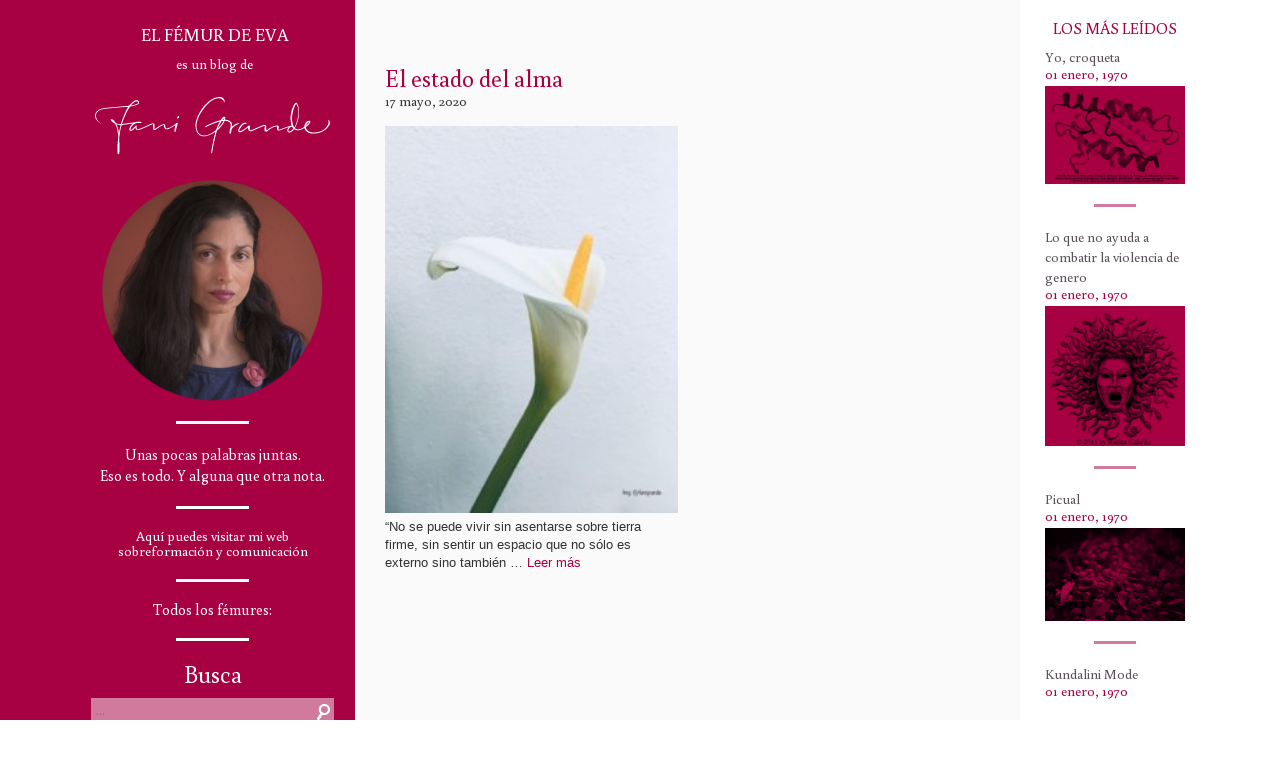

--- FILE ---
content_type: text/html; charset=UTF-8
request_url: https://elfemurdeeva.es/tag/elfemurdeeva-estadodealarma-confinamiento-yomequedoencasa-quedateencasa-covid19-covid-empatia-respeto-ddhh-fanigrande-desescalada-fases-duelo/
body_size: 64201
content:

<!doctype html>
<html lang="es">
  <head>
  <meta charset="utf-8">
  <meta http-equiv="x-ua-compatible" content="ie=edge">
  <meta name="viewport" content="width=device-width, initial-scale=1">
  <link rel="icon" 
      type="image/png" 
      href="https://elfemurdeeva.es/wp-content/themes/efetheme/dist/images/favicon.png" >
  <title>#ElFemurDeEva #Estadodealarma #confinamiento #YoMeQUedoencasa #quedateencasa #covid19 #covid #empatia #respeto #ddhh #fanigrande #desescalada #fases #duelo &#8211; El Fémur de Eva</title>
<link rel='dns-prefetch' href='//s.w.org' />
<link rel="alternate" type="application/rss+xml" title="El Fémur de Eva &raquo; Etiqueta #ElFemurDeEva #Estadodealarma #confinamiento #YoMeQUedoencasa #quedateencasa #covid19 #covid #empatia #respeto #ddhh #fanigrande #desescalada #fases #duelo del feed" href="https://elfemurdeeva.es/tag/elfemurdeeva-estadodealarma-confinamiento-yomequedoencasa-quedateencasa-covid19-covid-empatia-respeto-ddhh-fanigrande-desescalada-fases-duelo/feed/" />
		<script type="text/javascript">
			window._wpemojiSettings = {"baseUrl":"https:\/\/s.w.org\/images\/core\/emoji\/13.0.0\/72x72\/","ext":".png","svgUrl":"https:\/\/s.w.org\/images\/core\/emoji\/13.0.0\/svg\/","svgExt":".svg","source":{"concatemoji":"https:\/\/elfemurdeeva.es\/wp-includes\/js\/wp-emoji-release.min.js?ver=5.5.17"}};
			!function(e,a,t){var n,r,o,i=a.createElement("canvas"),p=i.getContext&&i.getContext("2d");function s(e,t){var a=String.fromCharCode;p.clearRect(0,0,i.width,i.height),p.fillText(a.apply(this,e),0,0);e=i.toDataURL();return p.clearRect(0,0,i.width,i.height),p.fillText(a.apply(this,t),0,0),e===i.toDataURL()}function c(e){var t=a.createElement("script");t.src=e,t.defer=t.type="text/javascript",a.getElementsByTagName("head")[0].appendChild(t)}for(o=Array("flag","emoji"),t.supports={everything:!0,everythingExceptFlag:!0},r=0;r<o.length;r++)t.supports[o[r]]=function(e){if(!p||!p.fillText)return!1;switch(p.textBaseline="top",p.font="600 32px Arial",e){case"flag":return s([127987,65039,8205,9895,65039],[127987,65039,8203,9895,65039])?!1:!s([55356,56826,55356,56819],[55356,56826,8203,55356,56819])&&!s([55356,57332,56128,56423,56128,56418,56128,56421,56128,56430,56128,56423,56128,56447],[55356,57332,8203,56128,56423,8203,56128,56418,8203,56128,56421,8203,56128,56430,8203,56128,56423,8203,56128,56447]);case"emoji":return!s([55357,56424,8205,55356,57212],[55357,56424,8203,55356,57212])}return!1}(o[r]),t.supports.everything=t.supports.everything&&t.supports[o[r]],"flag"!==o[r]&&(t.supports.everythingExceptFlag=t.supports.everythingExceptFlag&&t.supports[o[r]]);t.supports.everythingExceptFlag=t.supports.everythingExceptFlag&&!t.supports.flag,t.DOMReady=!1,t.readyCallback=function(){t.DOMReady=!0},t.supports.everything||(n=function(){t.readyCallback()},a.addEventListener?(a.addEventListener("DOMContentLoaded",n,!1),e.addEventListener("load",n,!1)):(e.attachEvent("onload",n),a.attachEvent("onreadystatechange",function(){"complete"===a.readyState&&t.readyCallback()})),(n=t.source||{}).concatemoji?c(n.concatemoji):n.wpemoji&&n.twemoji&&(c(n.twemoji),c(n.wpemoji)))}(window,document,window._wpemojiSettings);
		</script>
		<style type="text/css">
img.wp-smiley,
img.emoji {
	display: inline !important;
	border: none !important;
	box-shadow: none !important;
	height: 1em !important;
	width: 1em !important;
	margin: 0 .07em !important;
	vertical-align: -0.1em !important;
	background: none !important;
	padding: 0 !important;
}
</style>
	<link rel='stylesheet' id='wp-block-library-css'  href='https://elfemurdeeva.es/wp-includes/css/dist/block-library/style.min.css?ver=5.5.17' type='text/css' media='all' />
<link rel='stylesheet' id='cptch_stylesheet-css'  href='https://elfemurdeeva.es/wp-content/plugins/captcha/css/style.css?ver=5.5.17' type='text/css' media='all' />
<link rel='stylesheet' id='dashicons-css'  href='https://elfemurdeeva.es/wp-includes/css/dashicons.min.css?ver=5.5.17' type='text/css' media='all' />
<link rel='stylesheet' id='cptch_desktop_style-css'  href='https://elfemurdeeva.es/wp-content/plugins/captcha/css/desktop_style.css?ver=5.5.17' type='text/css' media='all' />
<link rel='stylesheet' id='roots-share-buttons-css'  href='https://elfemurdeeva.es/wp-content/plugins/roots-share-buttons/assets/styles/share-buttons.css?ver=5.5.17' type='text/css' media='all' />
<link rel='stylesheet' id='wp-pagenavi-css'  href='https://elfemurdeeva.es/wp-content/plugins/wp-pagenavi/pagenavi-css.css?ver=2.70' type='text/css' media='all' />
<link rel='stylesheet' id='wordpress-popular-posts-css-css'  href='https://elfemurdeeva.es/wp-content/plugins/wordpress-popular-posts/assets/css/wpp.css?ver=5.2.4' type='text/css' media='all' />
<link rel='stylesheet' id='sage/css-css'  href='https://elfemurdeeva.es/wp-content/themes/efetheme/dist/styles/main.css' type='text/css' media='all' />
<script type='text/javascript' src='https://elfemurdeeva.es/wp-includes/js/jquery/jquery.js?ver=1.12.4-wp' id='jquery-core-js'></script>
<script type='text/javascript' src='https://elfemurdeeva.es/wp-content/plugins/roots-share-buttons/assets/scripts/share-buttons.js?ver=1' id='roots-share-buttons-js'></script>
<script type='application/json' id='wpp-json'>
{"sampling_active":0,"sampling_rate":100,"ajax_url":"https:\/\/elfemurdeeva.es\/wp-json\/wordpress-popular-posts\/v1\/popular-posts","ID":0,"token":"253b70e55d","lang":0,"debug":0}
</script>
<script type='text/javascript' src='https://elfemurdeeva.es/wp-content/plugins/wordpress-popular-posts/assets/js/wpp.min.js?ver=5.2.4' id='wpp-js-js'></script>
<link rel="https://api.w.org/" href="https://elfemurdeeva.es/wp-json/" /><link rel="alternate" type="application/json" href="https://elfemurdeeva.es/wp-json/wp/v2/tags/149" /><link rel="EditURI" type="application/rsd+xml" title="RSD" href="https://elfemurdeeva.es/xmlrpc.php?rsd" />
<link rel="wlwmanifest" type="application/wlwmanifest+xml" href="https://elfemurdeeva.es/wp-includes/wlwmanifest.xml" /> 
<meta name="generator" content="WordPress 5.5.17" />
<style type="text/css">.ajax_autosuggest_suggestions {border-width: 1px;border-color: #A70043 !important;border-style: solid;width: 190px;background-color: #a0a0a0;font-size: 10px;line-height: 14px;border: none !important;}.ajax_autosuggest_suggestions a {display: block;clear: left;text-decoration: none;}.ajax_autosuggest_suggestions a img {float: left;padding: 3px 5px;}.ajax_autosuggest_suggestions a .searchheading {display: block;font-weight: bold;padding-top: 5px;}.ajax_autosuggest_suggestions .ac_odd a {color: #000000;}.ajax_autosuggest_suggestions .ac_even a {color: #000000;}.ajax_autosuggest_suggestions .ajax_autosuggest_category {font-size: 12px;padding: 5px;display: block;background-color: #A0A0A0 !important;color: #FFFFFF !important;}.ac_over a.ajax_autosuggest_category{color: #FFFFFF !important;background-color: A0A0A0 !important;}.ajax_autosuggest_suggestions .ajax_autosuggest_more {padding: 5px;display: block;background-color: #A0A0A0 !important;color: #FFFFFF !important;background-image: url(http://elfemurdeeva.es/wp-content/plugins/ajax-autosuggest//image/arrow.png);background-repeat: no-repeat;background-position: 99% 50%;cursor: pointer;}.ac_over a.ajax_autosuggest_more{color: #FFFFFF !important;background-color: #A0A0A0 !important;}.ajax_autosuggest_suggestions .ajax_autosuggest_more a {height: auto;color: #FFFFFF !important;}.ajax_autosuggest_image {margin: 2px;}.ajax_autosuggest_result {padding-left: 5px;}.ajax_autosuggest_indicator {background: url('http://elfemurdeeva.es/wp-content/plugins/ajax-autosuggest//image/indicator.gif') no-repeat scroll 100% 50% #FFF !important;}.ajax_autosuggest_suggestions {padding: 0px;background-color: white;overflow: hidden;z-index: 99999;}.ajax_autosuggest_suggestions ul {width: 100%;list-style-position: outside;list-style: none;padding: 0;margin: 0;}.ajax_autosuggest_suggestions li {margin: 0px;cursor: pointer;display: block;font: menu;font-size: 12px;line-height: 16px;overflow: hidden;}.ac_odd {background-color: #FFFFFF;}.ac_even {background-color: #EBEBEB;}.ac_over {background-color: #2271A9;color: #FFFFFF !important;}.ac_over a, .ac_over a span {color: #FFFFFF !important;}.ajax_autosuggest_input{width: 88% !important;height: 25px !important;border: none !important;background-color: #D07B9D !important;outline: none;box-shadow: 0px 0px 0px #FFF !important;-moz-box-shadow: 0px 0px 0px #FFF !important;-webkit-box-shadow: 0px 0px 0px #FFF !important;text-indent: 5px !important;margin: 0 !important;padding: 0 !important;overflow: hidden;float: left;line-height: 29px;vertical-align: middle;color: #000000 !important;}.ajax_autosuggest_wrapper{width: 100%;}.ajax_autosuggest_suggestions{box-shadow: #888888 5px 10px 10px;-webkit-box-shadow: #888888 5px 10px 10px;}.ajax_autosuggest_submit, .ajax_autosuggest_submit:hover, .ajax_autosuggest_submit:active, .ajax_autosuggest_submit:visited{cursor: pointer;height: 27px;width: 27px;overflow: hidden;background: transparent url('http://elfemurdeeva.es/wp-content/uploads/2016/06/lupita-2.png') no-repeat scroll !important;float: right;font-size: 100%;-webkit-appearance: none;outline: none;position: absolute;right: 1px;top: 1px;background-color: transparent;border: none ;border-radius: 0 !important;padding: 0 !important;margin: 0 !important;display: block !important;}.ajax_autosuggest_form_wrapper{width: 100%;border: 1px solid #A70043 !important;height: 29px !important;background-color: #D07B9D !important;position: relative;}.ajax_autosuggest_item_description{padding-right: 2px;padding-left: 2px;}.ajax_autosuggest_form_label{display: none;}</style><style type="text/css">.recentcomments a{display:inline !important;padding:0 !important;margin:0 !important;}</style>
<script>
  (function(i,s,o,g,r,a,m){i['GoogleAnalyticsObject']=r;i[r]=i[r]||function(){
  (i[r].q=i[r].q||[]).push(arguments)},i[r].l=1*new Date();a=s.createElement(o),
  m=s.getElementsByTagName(o)[0];a.async=1;a.src=g;m.parentNode.insertBefore(a,m)
  })(window,document,'script','https://www.google-analytics.com/analytics.js','ga');

  ga('create', 'UA-81184418-1', 'auto');
  ga('send', 'pageview');

</script>

</head>
  <body class="archive tag tag-elfemurdeeva-estadodealarma-confinamiento-yomequedoencasa-quedateencasa-covid19-covid-empatia-respeto-ddhh-fanigrande-desescalada-fases-duelo tag-149 frontend">
    
<div id="fb-root"></div>
<script>(function(d, s, id) {
  var js, fjs = d.getElementsByTagName(s)[0];
  if (d.getElementById(id)) return;
  js = d.createElement(s); js.id = id;
  js.src = "//connect.facebook.net/es_ES/sdk.js#xfbml=1&version=v2.6&appId=1545028049072192";
  fjs.parentNode.insertBefore(js, fjs);
}(document, 'script', 'facebook-jssdk'));</script>


    <!--[if IE]>
      <div class="alert alert-warning">
        You are using an <strong>outdated</strong> browser. Please <a href="http://browsehappy.com/">upgrade your browser</a> to improve your experience.      </div>
    <![endif]-->
    
      <div class="wrap container" role="document">
        <div class="content row">
          <main class="main">
            

<div class="col-xs-12 col-sm-4 col-md-3 col-lg-3 backPrimary  altTotal col_desc columna">
	
	<div class="clearboth clearfix">
	 

<header class="banner navbar navbar-default navbar-static-top" role="banner">
<div class="row-centered colWhite">
	<h1 class="tit_blog col-centered">El Fémur de Eva</h1>
	<div class="clearboth"></div>
	<h2 class="subtit_blog col-centered">es un blog de </h2>
</div>
 <a href="https://elfemurdeeva.es/"> <img class="firma img_resp" src="https://elfemurdeeva.es/wp-content/themes/efetheme/dist/images/firma_blanco.svg"></a>

 

</header>  
		</div>
	<div class="view_col">
		<div class="inCol col_menu colWhite  ">

						 
			
			<img width="300" height="300" src="https://elfemurdeeva.es/wp-content/uploads/2016/06/Fani_contenidos-1-300x300.png" class="img_resp img_fani  oculto_single wp-post-image" alt="" loading="lazy" srcset="https://elfemurdeeva.es/wp-content/uploads/2016/06/Fani_contenidos-1-300x300.png 300w, https://elfemurdeeva.es/wp-content/uploads/2016/06/Fani_contenidos-1-150x150.png 150w, https://elfemurdeeva.es/wp-content/uploads/2016/06/Fani_contenidos-1-50x50.png 50w, https://elfemurdeeva.es/wp-content/uploads/2016/06/Fani_contenidos-1.png 600w" sizes="(max-width: 300px) 100vw, 300px" /> 

			 

			

			    <ul class="in_menu menu_basico">

      
    </ul> 

			<div class="sep_curso sep_menu oculto_single" ><div class="bottom_sep backWhite"></div></div>
	 		<div class="text_center oculto_single ">
				<p>Unas pocas palabras juntas.<br />Eso es todo. Y alguna que otra nota.</p>			</div>


			<div class="hidden-xs"> 

									<div class="sep_curso sep_menu"><div class="bottom_sep backWhite"></div></div>

					<h5 class="text_center"> <a href="http://fanigrande.es/comunicacion-y-docencia" target="_blank">Aquí puedes visitar mi web sobreformación y comunicación</a></h5>

 
				<div class="hidden-xs sep_curso sep_menu"><div class="bottom_sep backWhite"></div></div>
				<div clasS="caja_suscribe text_center">

					<div class="caja_lista_femures texto_peq">
						<h4 class="fontlight texto_normal"><a href="#" class="bot_anios">Todos los fémures:</a></h4>
						<div class="date_box">


								<ul class="years">
  <li >

    <a href="#" class="anio_list">2021</a>



    <ul class="mes_list">
          <li>
      	        <a href="https://elfemurdeeva.es/2021/01/" class="">

        	enero / 1        	        </a>
        <!--
        <ul class="posts">
          
            <li>
              17 <a href="https://elfemurdeeva.es/el-estado-del-alma/">El estado del alma</a>  (2)</li>
            </li>

                  </ul>  
    	--> 

      </li>
        </ul> <!-- ul.months -->

  </li>   <li >

    <a href="#" class="anio_list">2020</a>



    <ul class="mes_list">
          <li>
      	        <a href="https://elfemurdeeva.es/2020/12/" class="">

        	diciembre / 1        	        </a>
        <!--
        <ul class="posts">
          
            <li>
              17 <a href="https://elfemurdeeva.es/el-estado-del-alma/">El estado del alma</a>  (2)</li>
            </li>

                  </ul>  
    	--> 

      </li>
          <li>
      	        <a href="https://elfemurdeeva.es/2020/11/" class="">

        	noviembre / 3        	        </a>
        <!--
        <ul class="posts">
          
            <li>
              17 <a href="https://elfemurdeeva.es/el-estado-del-alma/">El estado del alma</a>  (2)</li>
            </li>

                  </ul>  
    	--> 

      </li>
          <li>
      	        <a href="https://elfemurdeeva.es/2020/10/" class="">

        	octubre / 4        	        </a>
        <!--
        <ul class="posts">
          
            <li>
              17 <a href="https://elfemurdeeva.es/el-estado-del-alma/">El estado del alma</a>  (2)</li>
            </li>

                  </ul>  
    	--> 

      </li>
          <li>
      	        <a href="https://elfemurdeeva.es/2020/09/" class="">

        	septiembre / 3        	        </a>
        <!--
        <ul class="posts">
          
            <li>
              17 <a href="https://elfemurdeeva.es/el-estado-del-alma/">El estado del alma</a>  (2)</li>
            </li>

                  </ul>  
    	--> 

      </li>
          <li>
      	        <a href="https://elfemurdeeva.es/2020/08/" class="">

        	agosto / 5        	        </a>
        <!--
        <ul class="posts">
          
            <li>
              17 <a href="https://elfemurdeeva.es/el-estado-del-alma/">El estado del alma</a>  (2)</li>
            </li>

                  </ul>  
    	--> 

      </li>
          <li>
      	        <a href="https://elfemurdeeva.es/2020/07/" class="">

        	julio / 4        	        </a>
        <!--
        <ul class="posts">
          
            <li>
              17 <a href="https://elfemurdeeva.es/el-estado-del-alma/">El estado del alma</a>  (2)</li>
            </li>

                  </ul>  
    	--> 

      </li>
          <li>
      	        <a href="https://elfemurdeeva.es/2020/06/" class="">

        	junio / 2        	        </a>
        <!--
        <ul class="posts">
          
            <li>
              17 <a href="https://elfemurdeeva.es/el-estado-del-alma/">El estado del alma</a>  (2)</li>
            </li>

                  </ul>  
    	--> 

      </li>
          <li>
      	        <a href="https://elfemurdeeva.es/2020/05/" class="">

        	mayo / 4        	        </a>
        <!--
        <ul class="posts">
          
            <li>
              17 <a href="https://elfemurdeeva.es/el-estado-del-alma/">El estado del alma</a>  (2)</li>
            </li>

                  </ul>  
    	--> 

      </li>
          <li>
      	        <a href="https://elfemurdeeva.es/2020/04/" class="">

        	abril / 15        	        </a>
        <!--
        <ul class="posts">
          
            <li>
              17 <a href="https://elfemurdeeva.es/el-estado-del-alma/">El estado del alma</a>  (2)</li>
            </li>

                  </ul>  
    	--> 

      </li>
          <li>
      	        <a href="https://elfemurdeeva.es/2020/03/" class="">

        	marzo / 6        	        </a>
        <!--
        <ul class="posts">
          
            <li>
              17 <a href="https://elfemurdeeva.es/el-estado-del-alma/">El estado del alma</a>  (2)</li>
            </li>

                  </ul>  
    	--> 

      </li>
        </ul> <!-- ul.months -->

  </li>   <li >

    <a href="#" class="anio_list">2019</a>



    <ul class="mes_list">
          <li>
      	        <a href="https://elfemurdeeva.es/2019/12/" class="">

        	diciembre / 1        	        </a>
        <!--
        <ul class="posts">
          
            <li>
              17 <a href="https://elfemurdeeva.es/el-estado-del-alma/">El estado del alma</a>  (2)</li>
            </li>

                  </ul>  
    	--> 

      </li>
          <li>
      	        <a href="https://elfemurdeeva.es/2019/11/" class="">

        	noviembre / 1        	        </a>
        <!--
        <ul class="posts">
          
            <li>
              17 <a href="https://elfemurdeeva.es/el-estado-del-alma/">El estado del alma</a>  (2)</li>
            </li>

                  </ul>  
    	--> 

      </li>
          <li>
      	        <a href="https://elfemurdeeva.es/2019/10/" class="">

        	octubre / 1        	        </a>
        <!--
        <ul class="posts">
          
            <li>
              17 <a href="https://elfemurdeeva.es/el-estado-del-alma/">El estado del alma</a>  (2)</li>
            </li>

                  </ul>  
    	--> 

      </li>
          <li>
      	        <a href="https://elfemurdeeva.es/2019/09/" class="">

        	septiembre / 1        	        </a>
        <!--
        <ul class="posts">
          
            <li>
              17 <a href="https://elfemurdeeva.es/el-estado-del-alma/">El estado del alma</a>  (2)</li>
            </li>

                  </ul>  
    	--> 

      </li>
          <li>
      	        <a href="https://elfemurdeeva.es/2019/08/" class="">

        	agosto / 2        	        </a>
        <!--
        <ul class="posts">
          
            <li>
              17 <a href="https://elfemurdeeva.es/el-estado-del-alma/">El estado del alma</a>  (2)</li>
            </li>

                  </ul>  
    	--> 

      </li>
          <li>
      	        <a href="https://elfemurdeeva.es/2019/06/" class="">

        	junio / 1        	        </a>
        <!--
        <ul class="posts">
          
            <li>
              17 <a href="https://elfemurdeeva.es/el-estado-del-alma/">El estado del alma</a>  (2)</li>
            </li>

                  </ul>  
    	--> 

      </li>
          <li>
      	        <a href="https://elfemurdeeva.es/2019/05/" class="">

        	mayo / 1        	        </a>
        <!--
        <ul class="posts">
          
            <li>
              17 <a href="https://elfemurdeeva.es/el-estado-del-alma/">El estado del alma</a>  (2)</li>
            </li>

                  </ul>  
    	--> 

      </li>
          <li>
      	        <a href="https://elfemurdeeva.es/2019/04/" class="">

        	abril / 1        	        </a>
        <!--
        <ul class="posts">
          
            <li>
              17 <a href="https://elfemurdeeva.es/el-estado-del-alma/">El estado del alma</a>  (2)</li>
            </li>

                  </ul>  
    	--> 

      </li>
          <li>
      	        <a href="https://elfemurdeeva.es/2019/03/" class="">

        	marzo / 1        	        </a>
        <!--
        <ul class="posts">
          
            <li>
              17 <a href="https://elfemurdeeva.es/el-estado-del-alma/">El estado del alma</a>  (2)</li>
            </li>

                  </ul>  
    	--> 

      </li>
          <li>
      	        <a href="https://elfemurdeeva.es/2019/02/" class="">

        	febrero / 1        	        </a>
        <!--
        <ul class="posts">
          
            <li>
              17 <a href="https://elfemurdeeva.es/el-estado-del-alma/">El estado del alma</a>  (2)</li>
            </li>

                  </ul>  
    	--> 

      </li>
          <li>
      	        <a href="https://elfemurdeeva.es/2019/01/" class="">

        	enero / 1        	        </a>
        <!--
        <ul class="posts">
          
            <li>
              17 <a href="https://elfemurdeeva.es/el-estado-del-alma/">El estado del alma</a>  (2)</li>
            </li>

                  </ul>  
    	--> 

      </li>
        </ul> <!-- ul.months -->

  </li>   <li >

    <a href="#" class="anio_list">2018</a>



    <ul class="mes_list">
          <li>
      	        <a href="https://elfemurdeeva.es/2018/12/" class="">

        	diciembre / 1        	        </a>
        <!--
        <ul class="posts">
          
            <li>
              17 <a href="https://elfemurdeeva.es/el-estado-del-alma/">El estado del alma</a>  (2)</li>
            </li>

                  </ul>  
    	--> 

      </li>
          <li>
      	        <a href="https://elfemurdeeva.es/2018/11/" class="">

        	noviembre / 1        	        </a>
        <!--
        <ul class="posts">
          
            <li>
              17 <a href="https://elfemurdeeva.es/el-estado-del-alma/">El estado del alma</a>  (2)</li>
            </li>

                  </ul>  
    	--> 

      </li>
          <li>
      	        <a href="https://elfemurdeeva.es/2018/10/" class="">

        	octubre / 1        	        </a>
        <!--
        <ul class="posts">
          
            <li>
              17 <a href="https://elfemurdeeva.es/el-estado-del-alma/">El estado del alma</a>  (2)</li>
            </li>

                  </ul>  
    	--> 

      </li>
          <li>
      	        <a href="https://elfemurdeeva.es/2018/09/" class="">

        	septiembre / 3        	        </a>
        <!--
        <ul class="posts">
          
            <li>
              17 <a href="https://elfemurdeeva.es/el-estado-del-alma/">El estado del alma</a>  (2)</li>
            </li>

                  </ul>  
    	--> 

      </li>
          <li>
      	        <a href="https://elfemurdeeva.es/2018/08/" class="">

        	agosto / 1        	        </a>
        <!--
        <ul class="posts">
          
            <li>
              17 <a href="https://elfemurdeeva.es/el-estado-del-alma/">El estado del alma</a>  (2)</li>
            </li>

                  </ul>  
    	--> 

      </li>
          <li>
      	        <a href="https://elfemurdeeva.es/2018/07/" class="">

        	julio / 2        	        </a>
        <!--
        <ul class="posts">
          
            <li>
              17 <a href="https://elfemurdeeva.es/el-estado-del-alma/">El estado del alma</a>  (2)</li>
            </li>

                  </ul>  
    	--> 

      </li>
          <li>
      	        <a href="https://elfemurdeeva.es/2018/06/" class="">

        	junio / 1        	        </a>
        <!--
        <ul class="posts">
          
            <li>
              17 <a href="https://elfemurdeeva.es/el-estado-del-alma/">El estado del alma</a>  (2)</li>
            </li>

                  </ul>  
    	--> 

      </li>
          <li>
      	        <a href="https://elfemurdeeva.es/2018/05/" class="">

        	mayo / 2        	        </a>
        <!--
        <ul class="posts">
          
            <li>
              17 <a href="https://elfemurdeeva.es/el-estado-del-alma/">El estado del alma</a>  (2)</li>
            </li>

                  </ul>  
    	--> 

      </li>
          <li>
      	        <a href="https://elfemurdeeva.es/2018/04/" class="">

        	abril / 1        	        </a>
        <!--
        <ul class="posts">
          
            <li>
              17 <a href="https://elfemurdeeva.es/el-estado-del-alma/">El estado del alma</a>  (2)</li>
            </li>

                  </ul>  
    	--> 

      </li>
          <li>
      	        <a href="https://elfemurdeeva.es/2018/03/" class="">

        	marzo / 2        	        </a>
        <!--
        <ul class="posts">
          
            <li>
              17 <a href="https://elfemurdeeva.es/el-estado-del-alma/">El estado del alma</a>  (2)</li>
            </li>

                  </ul>  
    	--> 

      </li>
          <li>
      	        <a href="https://elfemurdeeva.es/2018/02/" class="">

        	febrero / 1        	        </a>
        <!--
        <ul class="posts">
          
            <li>
              17 <a href="https://elfemurdeeva.es/el-estado-del-alma/">El estado del alma</a>  (2)</li>
            </li>

                  </ul>  
    	--> 

      </li>
          <li>
      	        <a href="https://elfemurdeeva.es/2018/01/" class="">

        	enero / 2        	        </a>
        <!--
        <ul class="posts">
          
            <li>
              17 <a href="https://elfemurdeeva.es/el-estado-del-alma/">El estado del alma</a>  (2)</li>
            </li>

                  </ul>  
    	--> 

      </li>
        </ul> <!-- ul.months -->

  </li>   <li >

    <a href="#" class="anio_list">2017</a>



    <ul class="mes_list">
          <li>
      	        <a href="https://elfemurdeeva.es/2017/12/" class="">

        	diciembre / 2        	        </a>
        <!--
        <ul class="posts">
          
            <li>
              17 <a href="https://elfemurdeeva.es/el-estado-del-alma/">El estado del alma</a>  (2)</li>
            </li>

                  </ul>  
    	--> 

      </li>
          <li>
      	        <a href="https://elfemurdeeva.es/2017/11/" class="">

        	noviembre / 1        	        </a>
        <!--
        <ul class="posts">
          
            <li>
              17 <a href="https://elfemurdeeva.es/el-estado-del-alma/">El estado del alma</a>  (2)</li>
            </li>

                  </ul>  
    	--> 

      </li>
          <li>
      	        <a href="https://elfemurdeeva.es/2017/10/" class="">

        	octubre / 3        	        </a>
        <!--
        <ul class="posts">
          
            <li>
              17 <a href="https://elfemurdeeva.es/el-estado-del-alma/">El estado del alma</a>  (2)</li>
            </li>

                  </ul>  
    	--> 

      </li>
          <li>
      	        <a href="https://elfemurdeeva.es/2017/09/" class="">

        	septiembre / 2        	        </a>
        <!--
        <ul class="posts">
          
            <li>
              17 <a href="https://elfemurdeeva.es/el-estado-del-alma/">El estado del alma</a>  (2)</li>
            </li>

                  </ul>  
    	--> 

      </li>
          <li>
      	        <a href="https://elfemurdeeva.es/2017/06/" class="">

        	junio / 5        	        </a>
        <!--
        <ul class="posts">
          
            <li>
              17 <a href="https://elfemurdeeva.es/el-estado-del-alma/">El estado del alma</a>  (2)</li>
            </li>

                  </ul>  
    	--> 

      </li>
          <li>
      	        <a href="https://elfemurdeeva.es/2017/05/" class="">

        	mayo / 4        	        </a>
        <!--
        <ul class="posts">
          
            <li>
              17 <a href="https://elfemurdeeva.es/el-estado-del-alma/">El estado del alma</a>  (2)</li>
            </li>

                  </ul>  
    	--> 

      </li>
          <li>
      	        <a href="https://elfemurdeeva.es/2017/04/" class="">

        	abril / 3        	        </a>
        <!--
        <ul class="posts">
          
            <li>
              17 <a href="https://elfemurdeeva.es/el-estado-del-alma/">El estado del alma</a>  (2)</li>
            </li>

                  </ul>  
    	--> 

      </li>
          <li>
      	        <a href="https://elfemurdeeva.es/2017/03/" class="">

        	marzo / 5        	        </a>
        <!--
        <ul class="posts">
          
            <li>
              17 <a href="https://elfemurdeeva.es/el-estado-del-alma/">El estado del alma</a>  (2)</li>
            </li>

                  </ul>  
    	--> 

      </li>
          <li>
      	        <a href="https://elfemurdeeva.es/2017/02/" class="">

        	febrero / 4        	        </a>
        <!--
        <ul class="posts">
          
            <li>
              17 <a href="https://elfemurdeeva.es/el-estado-del-alma/">El estado del alma</a>  (2)</li>
            </li>

                  </ul>  
    	--> 

      </li>
          <li>
      	        <a href="https://elfemurdeeva.es/2017/01/" class="">

        	enero / 3        	        </a>
        <!--
        <ul class="posts">
          
            <li>
              17 <a href="https://elfemurdeeva.es/el-estado-del-alma/">El estado del alma</a>  (2)</li>
            </li>

                  </ul>  
    	--> 

      </li>
        </ul> <!-- ul.months -->

  </li>   <li >

    <a href="#" class="anio_list">2016</a>



    <ul class="mes_list">
          <li>
      	        <a href="https://elfemurdeeva.es/2016/12/" class="">

        	diciembre / 2        	        </a>
        <!--
        <ul class="posts">
          
            <li>
              17 <a href="https://elfemurdeeva.es/el-estado-del-alma/">El estado del alma</a>  (2)</li>
            </li>

                  </ul>  
    	--> 

      </li>
          <li>
      	        <a href="https://elfemurdeeva.es/2016/11/" class="">

        	noviembre / 4        	        </a>
        <!--
        <ul class="posts">
          
            <li>
              17 <a href="https://elfemurdeeva.es/el-estado-del-alma/">El estado del alma</a>  (2)</li>
            </li>

                  </ul>  
    	--> 

      </li>
          <li>
      	        <a href="https://elfemurdeeva.es/2016/10/" class="">

        	octubre / 4        	        </a>
        <!--
        <ul class="posts">
          
            <li>
              17 <a href="https://elfemurdeeva.es/el-estado-del-alma/">El estado del alma</a>  (2)</li>
            </li>

                  </ul>  
    	--> 

      </li>
          <li>
      	        <a href="https://elfemurdeeva.es/2016/09/" class="">

        	septiembre / 5        	        </a>
        <!--
        <ul class="posts">
          
            <li>
              17 <a href="https://elfemurdeeva.es/el-estado-del-alma/">El estado del alma</a>  (2)</li>
            </li>

                  </ul>  
    	--> 

      </li>
          <li>
      	        <a href="https://elfemurdeeva.es/2016/08/" class="">

        	agosto / 4        	        </a>
        <!--
        <ul class="posts">
          
            <li>
              17 <a href="https://elfemurdeeva.es/el-estado-del-alma/">El estado del alma</a>  (2)</li>
            </li>

                  </ul>  
    	--> 

      </li>
          <li>
      	        <a href="https://elfemurdeeva.es/2016/07/" class="">

        	julio / 2        	        </a>
        <!--
        <ul class="posts">
          
            <li>
              17 <a href="https://elfemurdeeva.es/el-estado-del-alma/">El estado del alma</a>  (2)</li>
            </li>

                  </ul>  
    	--> 

      </li>
          <li>
      	        <a href="https://elfemurdeeva.es/2016/06/" class="">

        	junio / 4        	        </a>
        <!--
        <ul class="posts">
          
            <li>
              17 <a href="https://elfemurdeeva.es/el-estado-del-alma/">El estado del alma</a>  (2)</li>
            </li>

                  </ul>  
    	--> 

      </li>
          <li>
      	        <a href="https://elfemurdeeva.es/2016/05/" class="">

        	mayo / 4        	        </a>
        <!--
        <ul class="posts">
          
            <li>
              17 <a href="https://elfemurdeeva.es/el-estado-del-alma/">El estado del alma</a>  (2)</li>
            </li>

                  </ul>  
    	--> 

      </li>
          <li>
      	        <a href="https://elfemurdeeva.es/2016/04/" class="">

        	abril / 4        	        </a>
        <!--
        <ul class="posts">
          
            <li>
              17 <a href="https://elfemurdeeva.es/el-estado-del-alma/">El estado del alma</a>  (2)</li>
            </li>

                  </ul>  
    	--> 

      </li>
          <li>
      	        <a href="https://elfemurdeeva.es/2016/03/" class="">

        	marzo / 5        	        </a>
        <!--
        <ul class="posts">
          
            <li>
              17 <a href="https://elfemurdeeva.es/el-estado-del-alma/">El estado del alma</a>  (2)</li>
            </li>

                  </ul>  
    	--> 

      </li>
          <li>
      	        <a href="https://elfemurdeeva.es/2016/02/" class="">

        	febrero / 4        	        </a>
        <!--
        <ul class="posts">
          
            <li>
              17 <a href="https://elfemurdeeva.es/el-estado-del-alma/">El estado del alma</a>  (2)</li>
            </li>

                  </ul>  
    	--> 

      </li>
          <li>
      	        <a href="https://elfemurdeeva.es/2016/01/" class="">

        	enero / 3        	        </a>
        <!--
        <ul class="posts">
          
            <li>
              17 <a href="https://elfemurdeeva.es/el-estado-del-alma/">El estado del alma</a>  (2)</li>
            </li>

                  </ul>  
    	--> 

      </li>
        </ul> <!-- ul.months -->

  </li>   <li >

    <a href="#" class="anio_list">2015</a>



    <ul class="mes_list">
          <li>
      	        <a href="https://elfemurdeeva.es/2015/12/" class="">

        	diciembre / 5        	        </a>
        <!--
        <ul class="posts">
          
            <li>
              17 <a href="https://elfemurdeeva.es/el-estado-del-alma/">El estado del alma</a>  (2)</li>
            </li>

                  </ul>  
    	--> 

      </li>
          <li>
      	        <a href="https://elfemurdeeva.es/2015/11/" class="">

        	noviembre / 4        	        </a>
        <!--
        <ul class="posts">
          
            <li>
              17 <a href="https://elfemurdeeva.es/el-estado-del-alma/">El estado del alma</a>  (2)</li>
            </li>

                  </ul>  
    	--> 

      </li>
          <li>
      	        <a href="https://elfemurdeeva.es/2015/10/" class="">

        	octubre / 5        	        </a>
        <!--
        <ul class="posts">
          
            <li>
              17 <a href="https://elfemurdeeva.es/el-estado-del-alma/">El estado del alma</a>  (2)</li>
            </li>

                  </ul>  
    	--> 

      </li>
          <li>
      	        <a href="https://elfemurdeeva.es/2015/09/" class="">

        	septiembre / 6        	        </a>
        <!--
        <ul class="posts">
          
            <li>
              17 <a href="https://elfemurdeeva.es/el-estado-del-alma/">El estado del alma</a>  (2)</li>
            </li>

                  </ul>  
    	--> 

      </li>
          <li>
      	        <a href="https://elfemurdeeva.es/2015/08/" class="">

        	agosto / 4        	        </a>
        <!--
        <ul class="posts">
          
            <li>
              17 <a href="https://elfemurdeeva.es/el-estado-del-alma/">El estado del alma</a>  (2)</li>
            </li>

                  </ul>  
    	--> 

      </li>
          <li>
      	        <a href="https://elfemurdeeva.es/2015/07/" class="">

        	julio / 5        	        </a>
        <!--
        <ul class="posts">
          
            <li>
              17 <a href="https://elfemurdeeva.es/el-estado-del-alma/">El estado del alma</a>  (2)</li>
            </li>

                  </ul>  
    	--> 

      </li>
          <li>
      	        <a href="https://elfemurdeeva.es/2015/06/" class="">

        	junio / 4        	        </a>
        <!--
        <ul class="posts">
          
            <li>
              17 <a href="https://elfemurdeeva.es/el-estado-del-alma/">El estado del alma</a>  (2)</li>
            </li>

                  </ul>  
    	--> 

      </li>
          <li>
      	        <a href="https://elfemurdeeva.es/2015/05/" class="">

        	mayo / 2        	        </a>
        <!--
        <ul class="posts">
          
            <li>
              17 <a href="https://elfemurdeeva.es/el-estado-del-alma/">El estado del alma</a>  (2)</li>
            </li>

                  </ul>  
    	--> 

      </li>
          <li>
      	        <a href="https://elfemurdeeva.es/2015/03/" class="">

        	marzo / 1        	        </a>
        <!--
        <ul class="posts">
          
            <li>
              17 <a href="https://elfemurdeeva.es/el-estado-del-alma/">El estado del alma</a>  (2)</li>
            </li>

                  </ul>  
    	--> 

      </li>
        </ul> <!-- ul.months -->

  </li>   <li >

    <a href="#" class="anio_list">2014</a>



    <ul class="mes_list">
          <li>
      	        <a href="https://elfemurdeeva.es/2014/12/" class="">

        	diciembre / 1        	        </a>
        <!--
        <ul class="posts">
          
            <li>
              17 <a href="https://elfemurdeeva.es/el-estado-del-alma/">El estado del alma</a>  (2)</li>
            </li>

                  </ul>  
    	--> 

      </li>
          <li>
      	        <a href="https://elfemurdeeva.es/2014/11/" class="">

        	noviembre / 1        	        </a>
        <!--
        <ul class="posts">
          
            <li>
              17 <a href="https://elfemurdeeva.es/el-estado-del-alma/">El estado del alma</a>  (2)</li>
            </li>

                  </ul>  
    	--> 

      </li>
          <li>
      	        <a href="https://elfemurdeeva.es/2014/06/" class="">

        	junio / 4        	        </a>
        <!--
        <ul class="posts">
          
            <li>
              17 <a href="https://elfemurdeeva.es/el-estado-del-alma/">El estado del alma</a>  (2)</li>
            </li>

                  </ul>  
    	--> 

      </li>
          <li>
      	        <a href="https://elfemurdeeva.es/2014/05/" class="">

        	mayo / 5        	        </a>
        <!--
        <ul class="posts">
          
            <li>
              17 <a href="https://elfemurdeeva.es/el-estado-del-alma/">El estado del alma</a>  (2)</li>
            </li>

                  </ul>  
    	--> 

      </li>
          <li>
      	        <a href="https://elfemurdeeva.es/2014/04/" class="">

        	abril / 4        	        </a>
        <!--
        <ul class="posts">
          
            <li>
              17 <a href="https://elfemurdeeva.es/el-estado-del-alma/">El estado del alma</a>  (2)</li>
            </li>

                  </ul>  
    	--> 

      </li>
          <li>
      	        <a href="https://elfemurdeeva.es/2014/03/" class="">

        	marzo / 4        	        </a>
        <!--
        <ul class="posts">
          
            <li>
              17 <a href="https://elfemurdeeva.es/el-estado-del-alma/">El estado del alma</a>  (2)</li>
            </li>

                  </ul>  
    	--> 

      </li>
          <li>
      	        <a href="https://elfemurdeeva.es/2014/02/" class="">

        	febrero / 4        	        </a>
        <!--
        <ul class="posts">
          
            <li>
              17 <a href="https://elfemurdeeva.es/el-estado-del-alma/">El estado del alma</a>  (2)</li>
            </li>

                  </ul>  
    	--> 

      </li>
          <li>
      	        <a href="https://elfemurdeeva.es/2014/01/" class="">

        	enero / 5        	        </a>
        <!--
        <ul class="posts">
          
            <li>
              17 <a href="https://elfemurdeeva.es/el-estado-del-alma/">El estado del alma</a>  (2)</li>
            </li>

                  </ul>  
    	--> 

      </li>
        </ul> <!-- ul.months -->

  </li>   <li >

    <a href="#" class="anio_list">2013</a>



    <ul class="mes_list">
          <li>
      	        <a href="https://elfemurdeeva.es/2013/12/" class="">

        	diciembre / 4        	        </a>
        <!--
        <ul class="posts">
          
            <li>
              17 <a href="https://elfemurdeeva.es/el-estado-del-alma/">El estado del alma</a>  (2)</li>
            </li>

                  </ul>  
    	--> 

      </li>
          <li>
      	        <a href="https://elfemurdeeva.es/2013/11/" class="">

        	noviembre / 5        	        </a>
        <!--
        <ul class="posts">
          
            <li>
              17 <a href="https://elfemurdeeva.es/el-estado-del-alma/">El estado del alma</a>  (2)</li>
            </li>

                  </ul>  
    	--> 

      </li>
          <li>
      	        <a href="https://elfemurdeeva.es/2013/10/" class="">

        	octubre / 4        	        </a>
        <!--
        <ul class="posts">
          
            <li>
              17 <a href="https://elfemurdeeva.es/el-estado-del-alma/">El estado del alma</a>  (2)</li>
            </li>

                  </ul>  
    	--> 

      </li>
          <li>
      	        <a href="https://elfemurdeeva.es/2013/09/" class="">

        	septiembre / 4        	        </a>
        <!--
        <ul class="posts">
          
            <li>
              17 <a href="https://elfemurdeeva.es/el-estado-del-alma/">El estado del alma</a>  (2)</li>
            </li>

                  </ul>  
    	--> 

      </li>
          <li>
      	        <a href="https://elfemurdeeva.es/2013/08/" class="">

        	agosto / 1        	        </a>
        <!--
        <ul class="posts">
          
            <li>
              17 <a href="https://elfemurdeeva.es/el-estado-del-alma/">El estado del alma</a>  (2)</li>
            </li>

                  </ul>  
    	--> 

      </li>
          <li>
      	        <a href="https://elfemurdeeva.es/2013/07/" class="">

        	julio / 4        	        </a>
        <!--
        <ul class="posts">
          
            <li>
              17 <a href="https://elfemurdeeva.es/el-estado-del-alma/">El estado del alma</a>  (2)</li>
            </li>

                  </ul>  
    	--> 

      </li>
          <li>
      	        <a href="https://elfemurdeeva.es/2013/06/" class="">

        	junio / 4        	        </a>
        <!--
        <ul class="posts">
          
            <li>
              17 <a href="https://elfemurdeeva.es/el-estado-del-alma/">El estado del alma</a>  (2)</li>
            </li>

                  </ul>  
    	--> 

      </li>
          <li>
      	        <a href="https://elfemurdeeva.es/2013/05/" class="">

        	mayo / 5        	        </a>
        <!--
        <ul class="posts">
          
            <li>
              17 <a href="https://elfemurdeeva.es/el-estado-del-alma/">El estado del alma</a>  (2)</li>
            </li>

                  </ul>  
    	--> 

      </li>
          <li>
      	        <a href="https://elfemurdeeva.es/2013/04/" class="">

        	abril / 4        	        </a>
        <!--
        <ul class="posts">
          
            <li>
              17 <a href="https://elfemurdeeva.es/el-estado-del-alma/">El estado del alma</a>  (2)</li>
            </li>

                  </ul>  
    	--> 

      </li>
          <li>
      	        <a href="https://elfemurdeeva.es/2013/03/" class="">

        	marzo / 4        	        </a>
        <!--
        <ul class="posts">
          
            <li>
              17 <a href="https://elfemurdeeva.es/el-estado-del-alma/">El estado del alma</a>  (2)</li>
            </li>

                  </ul>  
    	--> 

      </li>
          <li>
      	        <a href="https://elfemurdeeva.es/2013/02/" class="">

        	febrero / 4        	        </a>
        <!--
        <ul class="posts">
          
            <li>
              17 <a href="https://elfemurdeeva.es/el-estado-del-alma/">El estado del alma</a>  (2)</li>
            </li>

                  </ul>  
    	--> 

      </li>
          <li>
      	        <a href="https://elfemurdeeva.es/2013/01/" class="">

        	enero / 5        	        </a>
        <!--
        <ul class="posts">
          
            <li>
              17 <a href="https://elfemurdeeva.es/el-estado-del-alma/">El estado del alma</a>  (2)</li>
            </li>

                  </ul>  
    	--> 

      </li>
        </ul> <!-- ul.months -->

  </li>   <li >

    <a href="#" class="anio_list">2012</a>



    <ul class="mes_list">
          <li>
      	        <a href="https://elfemurdeeva.es/2012/12/" class="">

        	diciembre / 4        	        </a>
        <!--
        <ul class="posts">
          
            <li>
              17 <a href="https://elfemurdeeva.es/el-estado-del-alma/">El estado del alma</a>  (2)</li>
            </li>

                  </ul>  
    	--> 

      </li>
          <li>
      	        <a href="https://elfemurdeeva.es/2012/11/" class="">

        	noviembre / 5        	        </a>
        <!--
        <ul class="posts">
          
            <li>
              17 <a href="https://elfemurdeeva.es/el-estado-del-alma/">El estado del alma</a>  (2)</li>
            </li>

                  </ul>  
    	--> 

      </li>
          <li>
      	        <a href="https://elfemurdeeva.es/2012/10/" class="">

        	octubre / 4        	        </a>
        <!--
        <ul class="posts">
          
            <li>
              17 <a href="https://elfemurdeeva.es/el-estado-del-alma/">El estado del alma</a>  (2)</li>
            </li>

                  </ul>  
    	--> 

      </li>
          <li>
      	        <a href="https://elfemurdeeva.es/2012/09/" class="">

        	septiembre / 4        	        </a>
        <!--
        <ul class="posts">
          
            <li>
              17 <a href="https://elfemurdeeva.es/el-estado-del-alma/">El estado del alma</a>  (2)</li>
            </li>

                  </ul>  
    	--> 

      </li>
          <li>
      	        <a href="https://elfemurdeeva.es/2012/08/" class="">

        	agosto / 2        	        </a>
        <!--
        <ul class="posts">
          
            <li>
              17 <a href="https://elfemurdeeva.es/el-estado-del-alma/">El estado del alma</a>  (2)</li>
            </li>

                  </ul>  
    	--> 

      </li>
          <li>
      	        <a href="https://elfemurdeeva.es/2012/07/" class="">

        	julio / 5        	        </a>
        <!--
        <ul class="posts">
          
            <li>
              17 <a href="https://elfemurdeeva.es/el-estado-del-alma/">El estado del alma</a>  (2)</li>
            </li>

                  </ul>  
    	--> 

      </li>
          <li>
      	        <a href="https://elfemurdeeva.es/2012/06/" class="">

        	junio / 5        	        </a>
        <!--
        <ul class="posts">
          
            <li>
              17 <a href="https://elfemurdeeva.es/el-estado-del-alma/">El estado del alma</a>  (2)</li>
            </li>

                  </ul>  
    	--> 

      </li>
          <li>
      	        <a href="https://elfemurdeeva.es/2012/05/" class="">

        	mayo / 5        	        </a>
        <!--
        <ul class="posts">
          
            <li>
              17 <a href="https://elfemurdeeva.es/el-estado-del-alma/">El estado del alma</a>  (2)</li>
            </li>

                  </ul>  
    	--> 

      </li>
          <li>
      	        <a href="https://elfemurdeeva.es/2012/04/" class="">

        	abril / 3        	        </a>
        <!--
        <ul class="posts">
          
            <li>
              17 <a href="https://elfemurdeeva.es/el-estado-del-alma/">El estado del alma</a>  (2)</li>
            </li>

                  </ul>  
    	--> 

      </li>
          <li>
      	        <a href="https://elfemurdeeva.es/2012/03/" class="">

        	marzo / 4        	        </a>
        <!--
        <ul class="posts">
          
            <li>
              17 <a href="https://elfemurdeeva.es/el-estado-del-alma/">El estado del alma</a>  (2)</li>
            </li>

                  </ul>  
    	--> 

      </li>
          <li>
      	        <a href="https://elfemurdeeva.es/2012/02/" class="">

        	febrero / 5        	        </a>
        <!--
        <ul class="posts">
          
            <li>
              17 <a href="https://elfemurdeeva.es/el-estado-del-alma/">El estado del alma</a>  (2)</li>
            </li>

                  </ul>  
    	--> 

      </li>
          <li>
      	        <a href="https://elfemurdeeva.es/2012/01/" class="">

        	enero / 6        	        </a>
        <!--
        <ul class="posts">
          
            <li>
              17 <a href="https://elfemurdeeva.es/el-estado-del-alma/">El estado del alma</a>  (2)</li>
            </li>

                  </ul>  
    	--> 

      </li>
        </ul> <!-- ul.months -->

  </li> </ul><!-- ul.years -->
 


						</div>
					</div>

					<div class="sep_curso sep_menu"><div class="bottom_sep backWhite"></div></div>

					 <div id="codenegar_ajax_search_widget"><h3 id="codenegar_ajax_autosuggest_seidebar_title">Busca</h3>	
			<div class="codenegar_ajax_search_wrapper">
				<form id="codenegar_ajax_search_form" data-full_search_url="http://elfemurdeeva.es/?s=%q%" action="https://elfemurdeeva.es/" method="get">
					<div class="ajax_autosuggest_form_wrapper" style="max-width: 350px;">
						<label class="ajax_autosuggest_form_label">Busca</label>
						<input name="s" class="ajax_autosuggest_input" type="text"  value="" style="width: 95%;" placeholder="..." autocomplete="off" />
						<button style="display: none;" class="ajax_autosuggest_submit"></button>
					</div>
				</form>
			</div>
			
			</div> 
					<div class="sep_curso sep_menu"><div class="bottom_sep backWhite"></div></div>
					<!--
					<h5>Aquí puedes visitar mi web sobre <a href="http://fanigrande.es/comunicacion-y-docencia" target="_blank">formación y comunicación</a></h5>

					<div class="sep_curso sep_menu"><div class="bottom_sep backWhite"></div></div>
					-->
					<h6 class="colWhite fontBold joinNews">SUSCRÍBETE A MI NEWSLETTER</h6>

					<div class="expli_suscribe">Regístrate con tu email para recibir noticias y actualizaciones</div>

					<div class="row-centered">
						<div class="col-centered col-xs-12">
							<!-- Begin MailChimp Signup Form -->
<link href="//cdn-images.mailchimp.com/embedcode/classic-10_7.css" rel="stylesheet" type="text/css">
<style type="text/css">
	
	/* Add your own MailChimp form style overrides in your site stylesheet or in this style block.
	   We recommend moving this block and the preceding CSS link to the HEAD of your HTML file. */
</style>
<div id="mc_embed_signup">
<form action="//blogspot.us13.list-manage.com/subscribe/post?u=3becb68af2792b70b2f66f00e&amp;id=2ca268546d" method="post" id="mc-embedded-subscribe-form" name="mc-embedded-subscribe-form" class="validate" target="_blank" novalidate>
    <div id="mc_embed_signup_scroll">
	
<div class="mc-field-group">
	<!--<label for="mce-EMAIL">Email Address </label>-->
	<input type="email" value="Introduce aquí tu email" name="EMAIL" class="form_news required email chimp_mail" id="mce-EMAIL">
	<input type="submit" value=">" name="subscribe" id="mc-embedded-subscribe" class="button backForm chimp_button">
</div>
	<div id="mce-responses" class="clear">
		<div class="response" id="mce-error-response" style="display:none"></div>
		<div class="response" id="mce-success-response" style="display:none"></div>
	</div>    <!-- real people should not fill this in and expect good things - do not remove this or risk form bot signups-->
    <div style="position: absolute; left: -5000px;" aria-hidden="true"><input type="text" name="b_3becb68af2792b70b2f66f00e_2ca268546d" tabindex="-1" value=""></div>
    
    </div>
</form>
</div>
<script type='text/javascript' src='//s3.amazonaws.com/downloads.mailchimp.com/js/mc-validate.js'></script><script type='text/javascript'>(function($) {window.fnames = new Array(); window.ftypes = new Array();fnames[0]='EMAIL';ftypes[0]='email';fnames[1]='FNAME';ftypes[1]='text';fnames[2]='LNAME';ftypes[2]='text';}(jQuery));var $mcj = jQuery.noConflict(true);</script>
<!--End mc_embed_signup-->						</div>
					</div>
				
				<!--<div class="expli_news colWhite">Regístrate con tu email para recibir noticias, cursos y actualizaciones.</div>-->
				</div>

				<div class="visible-sm-block enlaces_cont">
					 
				</div>

				<div class="clearboth  "><span class="colPrimary" style="color:rgb(167,0,67) !important; font-size:10px">.</span></div>

			</div>
		</div>
		<!--
		<div class="hidden-sm hidden-md  ">
						</div>
		-->

	</div> 
</div>



				<div class="col-xs-12  col-sm-4  col-md-6 col-lg-7 backGrisIzq altTotal col_clases columna">
	 <div class="row">
		<div class="col-md-6"><h3 class="text_center margTop  colPrimary sub_page_tit  " ></h3></div>
		<div class="hidden-xs col-md-6"></div>
	</div>
 

		<div class="view_col">
			<div class="inCol grid">

				
								  				  <article class=" item_post grid-item post-2629 post type-post status-publish format-standard has-post-thumbnail hentry category-sin-categoria tag-elfemurdeeva-estadodealarma-confinamiento-yomequedoencasa-quedateencasa-covid19-covid-empatia-respeto-ddhh-fanigrande-desescalada-fases-duelo">
 
      <h3 class="entry-title pad_bot_zero"><a href="https://elfemurdeeva.es/el-estado-del-alma/">El estado del alma</a></h3>
       <div class="clearboth"></div>
      <time class="updated meta_info" datetime="2020-05-17T07:14:42+00:00">17 mayo, 2020</time>
<!--<p class="byline author vcard">By <a href="https://elfemurdeeva.es/author/fani-grande/" rel="author" class="fn">Fani Grande</a></p>-->
      <img width="227" height="300" src="https://elfemurdeeva.es/wp-content/uploads/2020/05/calados-227x300.jpg" class="img_resp thumb_list_post wp-post-image" alt="" loading="lazy" srcset="https://elfemurdeeva.es/wp-content/uploads/2020/05/calados-227x300.jpg 227w, https://elfemurdeeva.es/wp-content/uploads/2020/05/calados-768x1015.jpg 768w, https://elfemurdeeva.es/wp-content/uploads/2020/05/calados-774x1024.jpg 774w, https://elfemurdeeva.es/wp-content/uploads/2020/05/calados.jpg 1080w" sizes="(max-width: 227px) 100vw, 227px" />     
 
    <div class="entry-content txt_excerpt txt_verdana">
      <p>“No se puede vivir sin asentarse sobre tierra firme, sin sentir un espacio que no sólo es externo sino también &hellip; <a href="https://elfemurdeeva.es/el-estado-del-alma/">Leer más</a></p>
    </div>
 
    </article>   
				 
			</div>

			<div class="inCol">
							</div>
			
		</div>
 
</div>




<div class="col-xs-12   col-sm-4  col-md-3 col-lg-2 altTotal col_redes columna">
 
	<div class="view_col  ">
		<div class="inCol clearfix  pad_menor padTopZero   padWZero">


			<div class="hidden-xs  ">
						</div>


			<h5 class="margTop20 tit_redes tith_wpp text_center colPrimary">LOS MÁS LEÍDOS</h5>
			<div class="mas_leidos">
								
					
<!-- WordPress Popular Posts -->

<ul class="wpp-list">
<div class="item_wpp"><a href="https://elfemurdeeva.es/yo-croqueta/" class="wpp_titulo" title="Yo, croqueta">Yo, croqueta</a><div class="fecha_wpp">01 January, 1970</div><img class="img_resp img_wpp" src="https://elfemurdeeva.es/wp-content/uploads/2020/04/Estructura_terciaria_de_la_frataxina_humana-300x209.png"><div class="sep_curso sep_menu"><div class="bottom_sep backSec"></div></div></div><div class="item_wpp"><a href="https://elfemurdeeva.es/lo-que-no-ayuda-a-combatir-la-violencia-de-genero/" class="wpp_titulo" title="Lo que no ayuda a combatir la violencia de genero">Lo que no ayuda a combatir la violencia de genero</a><div class="fecha_wpp">01 January, 1970</div><img class="img_resp img_wpp" src="https://elfemurdeeva.es/wp-content/uploads/2017/02/Medusa-300x300.jpg"><div class="sep_curso sep_menu"><div class="bottom_sep backSec"></div></div></div><div class="item_wpp"><a href="https://elfemurdeeva.es/picua/" class="wpp_titulo" title="Picual">Picual</a><div class="fecha_wpp">01 January, 1970</div><img class="img_resp img_wpp" src="https://elfemurdeeva.es/wp-content/uploads/2012/11/olives-253264_1280-300x200.jpg"><div class="sep_curso sep_menu"><div class="bottom_sep backSec"></div></div></div><div class="item_wpp"><a href="https://elfemurdeeva.es/kundalini-mode/" class="wpp_titulo" title="Kundalini Mode">Kundalini Mode</a><div class="fecha_wpp">01 January, 1970</div><div class="sep_curso sep_menu"><div class="bottom_sep backSec"></div></div></div><div class="item_wpp"><a href="https://elfemurdeeva.es/elogio-del-femur/" class="wpp_titulo" title="Elogio del Fémur">Elogio del Fémur</a><div class="fecha_wpp">01 January, 1970</div><img class="img_resp img_wpp" src="https://elfemurdeeva.es/wp-content/uploads/2014/06/la-foto-11-221x300.jpg"><div class="sep_curso sep_menu"><div class="bottom_sep backSec"></div></div></div>
</ul>


			</div>
			<div class="sep_curso sep_menu"><div class="bottom_sep backPrimary"></div></div>
			<h5 class="tit_redes text_center colPrimary">EL FÉMUR</br>EN LAS REDES</h5>
			
			    <div class="cont-redes row-centered lin_redes"> 

    	    	<ul class="redes_sociales col-centered">
    	    		
 

                    <li><a target="_blank"  href="https://twitter.com/elfemurdeeva"><img class="ico_social" src="https://elfemurdeeva.es/wp-content/themes/efetheme/dist/images/twitter_ico_fe.svg"><span class="lbl_social">@elfemurdeeva</span></a></li> 
                    <li class="sep_femur"><a target="_blank"  href="https://www.facebook.com/elfemurdeeva/"><img class="ico_social" src="https://elfemurdeeva.es/wp-content/themes/efetheme/dist/images/fb_ico_fe.svg"><span class="lbl_social">elfemurdeeva</span></a></li>






                                         <li><a target="_blank"  href="https://twitter.com/fanigrande?lang=es"><img class="ico_social" src="https://elfemurdeeva.es/wp-content/themes/efetheme/dist/images/twitter_ico.svg"><span class="lbl_social">@fanigrande</span></a></li> 
                    	    		

                     
                     <li><a target="_blank" href="https://www.facebook.com/fani.g.serrano"><img class="ico_social" src="https://elfemurdeeva.es/wp-content/themes/efetheme/dist/images/fb_ico.svg "><span class="lbl_social">fani.g.serrano</span></a></li> 
                    
                                         <li><a target="_blank"  href="https://plus.google.com/107313032448306161529/posts"><img class="ico_social" src="https://elfemurdeeva.es/wp-content/themes/efetheme/dist/images/google_ico.svg"><span class="lbl_social">Fani Grande</span></a></li> 
                                        <!---->

                    
                                         <li><a target="_blank"  href="https://www.youtube.com/channel/UCFX1YuAkK5rxOiMD8i9gpMA"><img class="ico_social" src="https://elfemurdeeva.es/wp-content/themes/efetheme/dist/images/youtube_ico.svg "><span class="lbl_social">Fani Grande</span></a></li> 
                    
                                         <li><a target="_blank"  href="https://www.instagram.com/fanigrande/"><img class="ico_social" src="https://elfemurdeeva.es/wp-content/themes/efetheme/dist/images/insta_ico.svg "><span class="lbl_social">Fani Grande</span></a></li> 
                                        <!--

                                         <li><a target="_blank"  href="https://es.pinterest.com/fanigrande/"><img class="ico_social" src="https://elfemurdeeva.es/wp-content/themes/efetheme/dist/images/pinterest_ico.svg"><span class="lbl_social">Fani Grande</span></a></li> 
                                        
                     
                    <li><a target="_blank"  href="https://plus.google.com/107313032448306161529/posts"><img class="ico_social" src="https://elfemurdeeva.es/wp-content/themes/efetheme/dist/images/ivoox_ico.svg"><span class="lbl_social">Ivoox</span></a></li> 
                                        -->
     
    	    	</ul>


    </div> 
			<div class="clearboth"></div>
 

			 
		</div>
	</div>
	
</div>


 
          </main><!-- /.main -->
 
        </div><!-- /.content -->
      </div><!-- /.wrap -->

        <footer class="content-info">
  <div class="container">
      </div>
</footer>
<script type='text/javascript' src='https://elfemurdeeva.es/wp-content/themes/efetheme/dist/scripts/jquery.nicescroll.js' id='niceScroll-js'></script>
<script type='text/javascript' src='https://elfemurdeeva.es/wp-content/themes/efetheme/dist/scripts/isotope.pkgd.min.js' id='isotope-js'></script>
<script type='text/javascript' src='http://elfemurdeeva.es/wp-content/plugins/ajax-autosuggest/js/migrate.js?ver=5.5.17' id='codenegar-ajax-search-migrate-js'></script>
<script type='text/javascript' src='http://elfemurdeeva.es/wp-content/plugins/ajax-autosuggest/js/autocomplete.js?ver=5.5.17' id='codenegar-ajax-search-script-core-js'></script>
<script type='text/javascript' id='codenegar-ajax-search-script-js-extra'>
/* <![CDATA[ */
var codenegar_aas_config = {"no_of_results":"6","description_limit":"60","title_limit":"20","excluded_ids":{"0":0},"excluded_cats":{"0":0},"full_search_url":"http:\/\/elfemurdeeva.es\/?s=%q%","min_chars":"3","ajax_delay":"400","cache_length":"100","order_by":"title","order":"DESC","split_results_by_type":"true","search_tags":"false","search_comments":"false","get_first_image":"true","force_resize_first_image":"true","default_image":"http:\/\/elfemurdeeva.es\/wp-content\/plugins\/ajax-autosuggest\/image\/default.png","search_image":"http:\/\/elfemurdeeva.es\/wp-content\/uploads\/2016\/06\/lupita-2.png","thumb_image_display":"true","thumb_image_width":"50","thumb_image_height":"50","thumb_image_crop":"true","display_more_bar":"true","display_result_title":"true","enable_token":"true","custom_css":"","custom_js":"","try_full_search_text":"Try Full Search...","no_results_try_full_search_text":"No Results! Try Full Search...","color":{"results_even_bar":"EBEBEB","results_odd_bar":"FFFFFF","results_even_text":"000000","results_odd_text":"000000","results_hover_bar":"2271A9","results_hover_text":"FFFFFF","seperator_bar":"A0A0A0","seperator_hover_bar":"A0A0A0","seperator_text":"FFFFFF","seperator_hover_text":"FFFFFF","more_bar":"A0A0A0","more_hover_bar":"A0A0A0","more_text":"FFFFFF","more_hover_text":"FFFFFF","box_border":"A70043","box_background":"D07B9D","box_text":"000000"},"title":{"page":"P\u00e1ginas","post":"Entradas"},"post_types":{"0":"post"},"nonce":"d4180f1e77","ajax_url":"https:\/\/elfemurdeeva.es\/wp-admin\/admin-ajax.php"};
/* ]]> */
</script>
<script type='text/javascript' src='http://elfemurdeeva.es/wp-content/plugins/ajax-autosuggest/js/script.js?ver=5.5.17' id='codenegar-ajax-search-script-js'></script>
<script type='text/javascript' src='https://elfemurdeeva.es/wp-content/themes/efetheme/dist/scripts/main.js' id='sage/js-js'></script>
<script type='text/javascript' src='https://elfemurdeeva.es/wp-includes/js/wp-embed.min.js?ver=5.5.17' id='wp-embed-js'></script>
 





  </body>
</html>


--- FILE ---
content_type: image/svg+xml
request_url: https://elfemurdeeva.es/wp-content/themes/efetheme/dist/images/firma_blanco.svg
body_size: 8877
content:
<svg version="1.1" id="Capa_1" xmlns="http://www.w3.org/2000/svg" x="0" y="0" width="220.99" height="54.973" viewBox="0 0 220.99 54.973" xml:space="preserve"><path fill="#FFF" d="M24.055 27.028c-.187.668-1.64 7.312-1.64 7.312s-.325-2.123-.528-3.091c-.229-1.084-.525-2.153-.942-3.188-.233-.577-.46-1.154-.753-1.704-.092-.175-.216-.376-.189-.372 1.427.705 4.063.811 4.063.811s.021.118-.011.232m9.887-19.274c.743-.919 1.647-1.663 2.558-2.404.52-.425 1.12-.682 1.727-.941.493-.211 1.577-.481 2.038.114.702.91-.036 1.589-.326 1.772-.694.441-1.456.701-2.236.955-1.042.34-2.114.523-3.174.771-.135.029-.276.033-.414.05l.001.011-.407.029c.077-.121.144-.248.233-.357M77.713 25.05a.556.556 0 0 0-.506-.426c-.7 0-1.005.4-1.014.413-.157.226-.284.482-.479.668-.832.797-4.306 3.552-8.157 4.317-.272.054-1.281.079-1.411-1.681-.026-.345-.056-.69-.099-1.035-.084-.661-.475-1.293-1.372-1.27-.619.018-1.213.122-1.771.367-1.357.595-2.605 1.385-3.826 2.216-.617.419-1.197.896-1.807 1.324-.313.219-.651.401-.986.583-.168.091-.265.027-.293-.154a1.214 1.214 0 0 1-.007-.209c.017-.71.033-1.421.053-2.131.016-.532.082-1.063-.038-1.596-.129-.58-.44-.97-1.027-1.115-.887-.223-1.724-.041-2.532.316-.683.302-9.032 4.666-11.87 5.103-.91.14-1.263-.262-1.379-.974-.099-.598-.146-1.209.025-1.811.011-.033.022-.065.031-.099.107-.404-.88-.862-1.201-.36-.367.575-.833 1.061-1.305 1.545-.604.623-1.168 1.29-1.882 1.792a4.837 4.837 0 0 1-1.009.537c-.393.153-.567-.013-.491-.429.121-.669.299-1.316.646-1.915.51-.877 1.053-1.711 1.835-2.384.361-.313.762-.545 1.146-.811a5.954 5.954 0 0 1 2.15-.905c1.09-.231 2.211-.185 3.322-.14.289.012.579.003.868.003.376 0 .331-.518.168-.756-.138-.202-.481-.486-2.195-.486-1.11 0-2.176.188-3.229.512-.215.064-12.488 1.767-12.726 1.767 3.428-11.159 7.611-16.71 7.611-16.71s2.012-.375 2.923-.563c1.244-.258 2.445-.664 3.616-1.15.622-.258 1.223-.584 1.677-1.113.328-.381.435-1.549-.169-2.443-.65-.968-1.904-.909-2.917-.641a3.815 3.815 0 0 0-.817.325c-.628.341-1.185.783-1.732 1.243-1.23 1.031-2.385 2.134-3.389 3.391-.079.099-.085.165-.208.208-.145.053-.435.075-.588.089C30.177 8.569 10 10.38 8.541 10.593 7.12 10.798 0 12.125 0 17.98c0 5.074 6.668 8.146 6.611 8.104-.183-.13-5.757-3.049-5.757-8.246 0-5.265 6.677-6.313 7.688-6.466 2.665-.396 14.263-1.417 15.164-1.474.239-.018 7.488-.495 7.467-.46-3.77 6.037-6.873 16.439-6.873 16.439s-1.651.261-3.696-.479c-.581-.211-1.134-.442-1.514-1.021-.589-.898-1.61-3.229-3.743-3.229-.517 0-.661.321-.573.631.387 1.364 2.837 3.009 3.671 3.479 1.973 1.117 3.269 10.29 3.325 11.121.052.778.081 1.563.05 2.339-.027.677-1.806 16.253.152 16.253 2.085 0 .6-14.943.774-15.856.087-.459.085-.936.15-1.399.11-.808.247-1.61.365-2.418.103-.7.177-1.406.295-2.104.188-1.13.434-2.248.706-3.361.045-.185.078-.373.129-.557.185-.688.755-2.475.755-2.475l10.422-1.474s-.241.213-.461.414a10.266 10.266 0 0 0-2.569 3.676c-.295.709-.407 1.461-.149 2.198.31.886 1.465.748 1.74.67 2.199-.618 3.663-3.056 3.785-3.149.057.136.248 2.181 1.913 2.352.686.069 1.364.075 2.003-.138 2.824-.935 11.708-5.225 12.148-5.324.669-.153.671.633.672.769.008.505-.14 3.079.242 4.138.134.37.489.575.899.622.489.056.917-.101 1.315-.363.767-.509 1.464-1.117 2.212-1.646 1.189-.838 2.393-1.672 3.714-2.304a7.172 7.172 0 0 1 1.065-.413c.482-.143.659.021.678.539.027.771.195 1.515.543 2.206.229.458.621.987 1.127 1.132.885.254 1.696.136 2.579-.171 2.711-.943 6.503-3.671 6.593-3.713 0 .095-.343 1.739-.479 2.473a44.023 44.023 0 0 0-.375 2.415c-.077.598.074 1.174.259 1.738.01.031.086.073.088.069.204-.227.552-.302.658-.628.138-.429.292-.853.408-1.285.156-.587.281-1.183.426-1.771.127-.521.278-1.037.389-1.562.181-.852.856-2.617.722-3.221M187.247 29.224c-.127-.163-3.031-5.634-1.533-13.165 1.376-6.926 3.145-9.095 3.244-9.235.181-.252.285-.263.461.009.291.45 2.883 4.078 1.625 11.256-1.568 8.939-3.694 10.976-3.797 11.135m-.986 1.113c-.447.733-.999 1.375-1.708 1.873-.497.349-.996.679-1.599.837-.941.249-1.717-.909-.519-2.842.834-1.345 2.12-1.789 2.614-1.984.056-.022.847.944 1.151 1.341.154.197.223.411.223.411s-.057.191-.162.364m13.385-5.266c1.046-1.048 1.476-1.082 1.606-1.015.157.081.153.604-.82 1.545-.624.603-1.788 1.686-1.909 1.766 0-.111.345-1.517 1.123-2.296m19.49-3.299c.029.146 1.258 1.249.181 4.204-.646 1.768-4.164 7.966-13.312 7.966-7.932 0-7.606-5.283-7.606-5.283s1.409-1.14 2.379-2.067c1.541-1.479 2.44-3.563 1.17-3.781-.345-.046-2.485-.443-4.074 2.197-.916 1.523-1.064 3.514-1.064 3.514s-2.665 2.354-5.729 2.354c-1.803 0-3.209-1.125-3.209-1.125s4.049-6.915 4.049-15.146c0-6.46-2.1-9.188-2.617-9.188-.539 0-.917.282-1.182.608-.324.396-3.164 4.22-4.031 11.168-.661 5.304.754 10.119.754 10.119s-3.403.82-6.057 1.806a93.387 93.387 0 0 0-4.121 1.621c-.461.198-.939.361-1.422.505-.353.105-.455.033-.623-.276a.742.742 0 0 1-.061-.553c.125-.505.238-1.012.342-1.521.063-.327.125-1.608-1.414-1.608-3.01 0-6.832 2.116-8.246 3.169-.612.457-2.228 1.592-2.228 1.592s.345-4.485-.444-5.091c-.312-.235-.469-.66-2.898.147-2.419.804-10.375 4.675-11.076 4.675-.489 0-.942-.242-1.026-.705a5.207 5.207 0 0 1-.072-1.348c.043-.48.203-.95.295-1.428.037-.186.07-.384.037-.566-.096-.564-1.082-.574-1.666-.111-.789.624-5.613 4.967-7.896 4.967-.492 0-.79-.615-.347-1.544.262-.544 2.98-5.088 5.154-5.463.416-.065.608-.027.89.252.21.211.342.051.481-.058.154-.12.18-.266.086-.46-.181-.369-.443-.604-.846-.704-2.105-.521-4.521 2.277-4.593 2.372-.35.463-.735.903-1.038 1.394a9.794 9.794 0 0 0-1.174 2.824c-.612 2.502 1.034 2.693 1.973 2.45 2.188-.567 6.986-4.552 7.063-4.574 0 1.482.324 2.446.859 3.012.697.736 1.516.872 2.426.559.604-.208 9.861-4.337 10.328-4.515 1.877-.714 2.086-.536 2.086-.081 0 .189-.172 2.253-.215 3.101-.1 1.911 1.475 2.107 1.873 1.897.428-.226.86-.462 1.235-.766.933-.753 1.857-1.507 2.863-2.167 1.086-.714 2.264-1.208 3.477-1.623.586-.2 1.216-.28 1.828-.396.185-.036.382-.021.572-.016.218.009.27.075.236.299-.014.104-.054.201-.076.305-.09.388-.201.772-.254 1.167-.063.479-.095.985.225 1.396.398.514.914.883 1.599.805a5.901 5.901 0 0 0 1.357-.331c.797-.298 1.567-.661 2.356-.979 1.416-.567 5.953-2.079 5.953-2.079s-1.154.94-1.59 1.988c-.82 1.982.662 3.097 1.157 3.231a2.428 2.428 0 0 0 1.593-.097c2.09-.888 3.487-2.99 3.487-2.99s1.298.997 3.648.997c2.867 0 6.043-2.26 6.043-2.26s.748 5.447 8.457 5.447c10.785 0 14.993-7.807 15.368-9.198.833-3.077-1.525-3.993-1.673-4.01M121.217 21.754c-.357.048-1.246.141-1.246.141s1.104-1.29 1.365-1.502c.136-.109.185-.016.185.051-.001.405-.21 1.015-.304 1.31m-.488 1.377c-.29.554-.587 1.104-.902 1.644-.768 1.313-1.725 2.481-2.736 3.608-.45.503-.922.986-1.387 1.477-.026.028-.192.206-.236.22.009-.047.117-.274.137-.317.195-.482.363-.979.599-1.442a212.335 212.335 0 0 1 1.918-3.702c.201-.382.983-1.534.983-1.534.818-.218 1.793-.263 1.793-.263s-.124.224-.169.309m14.785 1.928a2.783 2.783 0 0 0-1.425.063c-2.797.847-5.164 3.112-5.164 3.112s.046-1.313.008-1.882c-.057-.852-.393-1.554-.895-2.275-1.651-2.383-5.766-2.345-5.766-2.345s.659-1.979-.095-2.733c-.15-.149-.741-.58-1.838.342-.768.646-2.273 2.872-2.273 2.872s-3.71.855-6.52 2.099c-.888.392-4.428 1.797-7.188 3.273-.379.201-.687.678-.7 1.171-.002.063.004.129.007.192.063-.01.131-.005.187-.03.094-.044.175-.112.267-.162 6.522-3.454 13.065-5.314 13.333-5.354-.111.248-.861 1.628-1.465 2.794-.63 1.22-1.59 3.687-2.008 4.995-.128.398-6.004 5.628-11.365 5.628-.721 0-5.812.176-7.045-6.938-.742-4.279 1.178-8.824 1.441-9.485.357-.902.67-1.827 1.106-2.692 3.276-6.478 10.937-16.58 18.139-16.58 4.529 0 5.644 4.409 5.646 4.408.017-.042.853-5.532-4.846-5.532-10.978 0-22.521 17.322-22.521 26.878 0 4.304 1.403 8.79 5.134 10.265 5.298 2.093 13.484-3.852 13.501-3.829.05.058-.063.54-.086.624-.182.705-.379 1.406-.543 2.116-.36 1.574-.713 3.152-1.054 4.732-.243 1.122-.461 2.25-.689 3.375-.227 1.122-.463 2.242-.676 3.367-.18.955-.34 1.913-.496 2.872-.119.731-.238 1.466-.256 2.211-.005.191-.005.385.021.574.021.151.081.298.129.444.054.161.181.188.334.185.152-.004.214-.093.241-.226.032-.152.071-.306.095-.46.092-.598.168-1.195.269-1.791.109-.649.247-1.295.357-1.943.097-.563.162-1.133.26-1.696.159-.906.33-1.813.501-2.718.051-.266.131-.523.185-.788.134-.662.245-1.329.392-1.988.16-.726.354-1.442.521-2.168.289-1.253.547-2.514.863-3.759.321-1.256.698-2.498 1.06-3.743a1.3 1.3 0 0 1 .405-.642 30.913 30.913 0 0 0 2.922-2.903c1.42-1.619 2.65-3.357 3.609-5.288.084-.168.459-.904.459-.904s2.481-.312 4.394 1.242c.362.295.683.623.885 1.072.428.952.469 1.947.313 2.938-.188 1.197-.459 2.382-.723 3.564a15.747 15.747 0 0 0-.361 2.662c-.011.196.021.291.25.447.071.048.547.458.729.412a.472.472 0 0 0 .372-.396c.049-.271.085-.549.124-.823.103-.723.178-1.45.318-2.165.086-.438.226-.883.432-1.275 1.188-2.273 4.472-4.053 5.861-4.604.352-.14.677-.347 1.009-.53.053-.027.079-.102.118-.153-.064-.044-.127-.114-.199-.129M79.105 19.102c.049.239.005.435-.238.566a.574.574 0 0 0-.22.281c-.215.529-.738.5-1.158.651-.021.008-.105-.075-.111-.122-.093-.768.075-1.458.582-2.059.277-.327.556-.343.846-.033.187.202.417.385.299.716"/></svg>

--- FILE ---
content_type: image/svg+xml
request_url: https://elfemurdeeva.es/wp-content/themes/efetheme/dist/images/fb_ico.svg
body_size: 377
content:
<svg version="1.1" id="Capa_1" xmlns="http://www.w3.org/2000/svg" x="0" y="0" width="30.063" height="30.076" viewBox="0 0 30.063 30.076" xml:space="preserve"><path fill="#FF0047" d="M11.16 7.286v4.085H8.212v4.996h2.948v13.71h6.057v-13.71h4.061s.384-2.395.569-5.014h-4.608V7.938c0-.511.662-1.198 1.313-1.198h3.3V1.538h-4.488c-6.354 0-6.204 5.001-6.204 5.748" id="Capa_3"/></svg>

--- FILE ---
content_type: image/svg+xml
request_url: https://elfemurdeeva.es/wp-content/themes/efetheme/dist/images/fb_ico_fe.svg
body_size: 377
content:
<svg version="1.1" id="Capa_1" xmlns="http://www.w3.org/2000/svg" x="0" y="0" width="30.063" height="30.076" viewBox="0 0 30.063 30.076" xml:space="preserve"><path fill="#A70043" d="M11.16 7.286v4.085H8.212v4.996h2.948v13.71h6.057v-13.71h4.061s.385-2.395.569-5.014h-4.608V7.938c0-.511.662-1.198 1.313-1.198h3.3V1.538h-4.488c-6.354 0-6.204 5.001-6.204 5.748" id="Capa_3"/></svg>

--- FILE ---
content_type: image/svg+xml
request_url: https://elfemurdeeva.es/wp-content/themes/efetheme/dist/images/google_ico.svg
body_size: 562
content:
<svg version="1.1" id="Capa_3" xmlns="http://www.w3.org/2000/svg" x="0" y="0" width="40.25" height="30.076" viewBox="0 0 40.25 30.076" xml:space="preserve"><g fill="#FF0047"><path d="M13.582 12.987v3.964h7.343a7.587 7.587 0 0 1-7.343 5.671 7.587 7.587 0 0 1-7.587-7.584 7.586 7.586 0 0 1 12.482-5.795l2.559-3.027a11.503 11.503 0 0 0-7.453-2.727c-6.379 0-11.551 5.172-11.551 11.55 0 6.379 5.171 11.549 11.551 11.549 5.738 0 10.492-4.149 11.39-9.636v-3.964l-11.391-.001zM38.219 13.295H34.99v-3.23h-3.348v3.23h-3.23v3.351h3.23v3.228h3.348v-3.228h3.229z"/></g></svg>